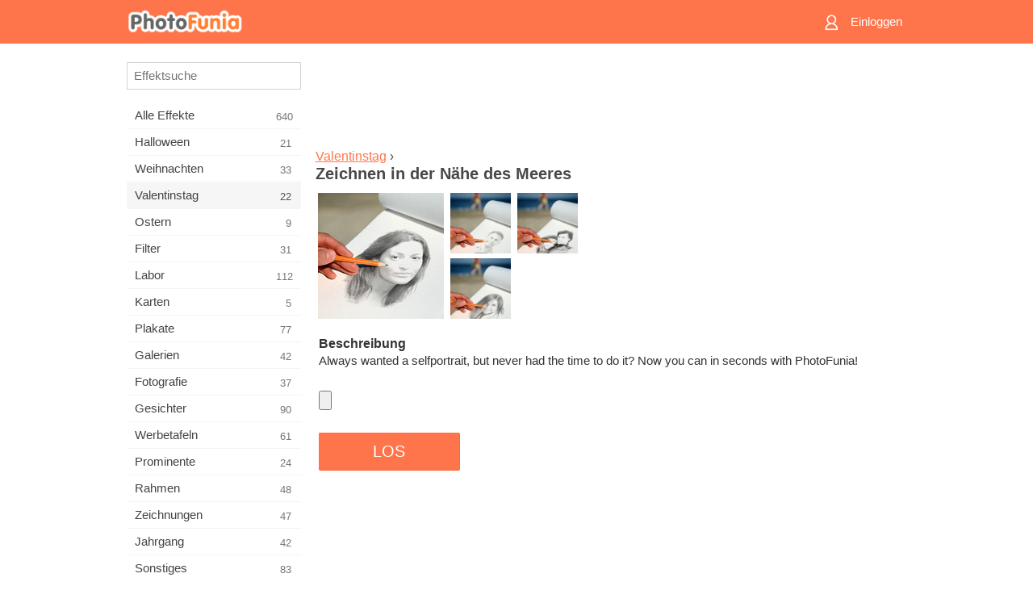

--- FILE ---
content_type: text/html; charset=UTF-8
request_url: https://m.photofunia.com/de/categories/valentines_day/drawing_near_the_sea
body_size: 7348
content:
<!doctype html>
<html lang="de" class="lang-de ltr">

<head>
   <meta name="viewport" content="width=device-width, initial-scale=1.0, maximum-scale=1.0, user-scalable=no">
   <meta charset="UTF-8">

   <title>
  Zeichnen in der Nähe des Meeres - PhotoFunia: Kostenlose Fotoeffekte und Online-Bildbearbeitung</title>

   <meta name="apple-mobile-web-app-capable" content="yes"/>
   <meta http-equiv="X-UA-Compatible" content="IE-edge,chrome=1"/>

   <link rel="canonical" href="https://photofunia.com/de/categories/valentines_day/drawing_near_the_sea"/>

   <link rel="alternate" href="https://m.photofunia.com/categories/valentines_day/drawing_near_the_sea" hreflang="en" />         <link rel="alternate" href="https://m.photofunia.com/ru/categories/valentines_day/drawing_near_the_sea" hreflang="ru" />
                  <link rel="alternate" href="https://m.photofunia.com/es/categories/valentines_day/drawing_near_the_sea" hreflang="es" />
                  <link rel="alternate" href="https://m.photofunia.com/ar/categories/valentines_day/drawing_near_the_sea" hreflang="ar" />
                  <link rel="alternate" href="https://m.photofunia.com/fr/categories/valentines_day/drawing_near_the_sea" hreflang="fr" />
                  <link rel="alternate" href="https://m.photofunia.com/hi/categories/valentines_day/drawing_near_the_sea" hreflang="hi" />
                  <link rel="alternate" href="https://m.photofunia.com/it/categories/valentines_day/drawing_near_the_sea" hreflang="it" />
                     <link rel="alternate" href="https://m.photofunia.com/tr/categories/valentines_day/drawing_near_the_sea" hreflang="tr" />
                  <link rel="alternate" href="https://m.photofunia.com/cn/categories/valentines_day/drawing_near_the_sea" hreflang="zh-Hans" />
                  <link rel="alternate" href="https://m.photofunia.com/pt/categories/valentines_day/drawing_near_the_sea" hreflang="pt" />
                  <link rel="alternate" href="https://m.photofunia.com/jp/categories/valentines_day/drawing_near_the_sea" hreflang="ja" />
                  <link rel="alternate" href="https://m.photofunia.com/ko/categories/valentines_day/drawing_near_the_sea" hreflang="ko" />
                  <link rel="alternate" href="https://m.photofunia.com/id/categories/valentines_day/drawing_near_the_sea" hreflang="id" />
                  <link rel="alternate" href="https://m.photofunia.com/th/categories/valentines_day/drawing_near_the_sea" hreflang="th" />
                  <link rel="alternate" href="https://m.photofunia.com/pl/categories/valentines_day/drawing_near_the_sea" hreflang="pl" />
                  <link rel="alternate" href="https://m.photofunia.com/ua/categories/valentines_day/drawing_near_the_sea" hreflang="uk" />
                  
   <meta name="theme-color" content="#F67249">

   <link type="image/x-icon" href="https://cdn.photofunia.com/icons/favicon.ico" rel="icon">
   <link rel="shortcut icon" href="https://cdn.photofunia.com/icons/favicon.ico">

   <link rel="apple-touch-icon" sizes="57x57" href="https://cdn.photofunia.com/icons/apple-touch-icon-57x57.png">
   <link rel="apple-touch-icon" sizes="114x114" href="https://cdn.photofunia.com/icons/apple-touch-icon-114x114.png">
   <link rel="apple-touch-icon" sizes="72x72" href="https://cdn.photofunia.com/icons/apple-touch-icon-72x72.png">
   <link rel="apple-touch-icon" sizes="144x144" href="https://cdn.photofunia.com/icons/apple-touch-icon-144x144.png">
   <link rel="apple-touch-icon" sizes="60x60" href="https://cdn.photofunia.com/icons/apple-touch-icon-60x60.png">
   <link rel="apple-touch-icon" sizes="120x120" href="https://cdn.photofunia.com/icons/apple-touch-icon-120x120.png">
   <link rel="apple-touch-icon" sizes="76x76" href="https://cdn.photofunia.com/icons/apple-touch-icon-76x76.png">
   <link rel="apple-touch-icon" sizes="152x152" href="https://cdn.photofunia.com/icons/apple-touch-icon-152x152.png">
   <link rel="apple-touch-icon" sizes="180x180" href="https://cdn.photofunia.com/icons/apple-touch-icon-180x180.png">

   <link rel="icon" type="image/png" href="https://cdn.photofunia.com/icons/favicon-192x192.png" sizes="192x192">
   <link rel="icon" type="image/png" href="https://cdn.photofunia.com/icons/favicon-160x160.png" sizes="160x160">
   <link rel="icon" type="image/png" href="https://cdn.photofunia.com/icons/favicon-96x96.png" sizes="96x96">
   <link rel="icon" type="image/png" href="https://cdn.photofunia.com/icons/favicon-16x16.png" sizes="16x16">
   <link rel="icon" type="image/png" href="https://cdn.photofunia.com/icons/favicon-32x32.png" sizes="32x32">

   <meta name="msapplication-TileColor" content="#FC7D56">
   <meta name="msapplication-TileImage" content="https://cdn.photofunia.com/icons/mstile-144x144.png">
   <meta name="msapplication-config" content="https://cdn.photofunia.com/icons/browserconfig.xml">


   
                  
            
   <meta name="description" content="Erstellen Sie ein Selbstporträt am Strand" />
   <meta name="image" content="https://cdn.photofunia.com/effects/drawing_near_the_sea/icons/medium.jpg" />
   <meta name="keywords" content="meer, Zeichnung, Künstler, Bleistift, Kunst, Album, Papier" />
   <meta name="author" content="" />
   <meta name="application-name" content="PhotoFunia" />
   <meta name="title" content="Zeichnen in der Nähe des Meeres" />

   <!-- for Facebook -->
   <meta property="og:title" content="Zeichnen in der Nähe des Meeres" />
   <meta property="og:type" content="article" />
   <meta property="og:image" content="https://cdn.photofunia.com/effects/drawing_near_the_sea/icons/medium.jpg" />
   <meta property="og:url" content="https://m.photofunia.com/de/effects/drawing_near_the_sea" />
   <meta property="og:description" content="Erstellen Sie ein Selbstporträt am Strand" />

   <!-- for Twitter -->
   <meta name="twitter:card" content="summary" />
   <meta name="twitter:title" content="Zeichnen in der Nähe des Meeres" />
   <meta name="twitter:description" content="Erstellen Sie ein Selbstporträt am Strand" />
   <meta name="twitter:image" content="https://cdn.photofunia.com/effects/drawing_near_the_sea/icons/medium.jpg" />

   <script type="application/ld+json">[
    {
        "@context": "http:\/\/schema.org",
        "@type": "ItemPage",
        "name": "Zeichnen in der Nähe des Meeres",
        "text": "Always wanted a selfportrait, but never had the time to do it? Now you can in seconds with PhotoFunia!",
        "description": "Erstellen Sie ein Selbstporträt am Strand",
        "keywords": "meer, Zeichnung, Künstler, Bleistift, Kunst, Album, Papier",
        "isFamilyFriendly": true,
        "isAccessibleForFree": true,
        "inLanguage": "de",
        "dateModified": "2020-05-05",
        "dateCreated": "2014-01-27",
        "image": [
            {
                "@type": "ImageObject",
                "width": 300,
                "height": 300,
                "name": "Foto Effekt Zeichnen in der Nähe des Meeres",
                "url": "https:\/\/cdn.photofunia.com\/effects\/drawing_near_the_sea\/icons\/large.jpg"
            },
            {
                "@type": "ImageObject",
                "width": 250,
                "height": 250,
                "name": "Foto Effekt Zeichnen in der Nähe des Meeres",
                "url": "https:\/\/cdn.photofunia.com\/effects\/drawing_near_the_sea\/icons\/medium.jpg"
            },
            {
                "@type": "ImageObject",
                "width": 156,
                "height": 156,
                "name": "Foto Effekt Zeichnen in der Nähe des Meeres",
                "url": "https:\/\/cdn.photofunia.com\/effects\/drawing_near_the_sea\/icons\/regular.jpg"
            },
            {
                "@type": "ImageObject",
                "width": 78,
                "height": 78,
                "name": "Foto Effekt Zeichnen in der Nähe des Meeres",
                "url": "https:\/\/cdn.photofunia.com\/effects\/drawing_near_the_sea\/icons\/small.jpg"
            }
        ],
        "workExample": [
            {
                "@type": "ImageObject",
                "width": 520,
                "height": 700,
                "name": "Foto Effekt Zeichnen in der Nähe des Meeres",
                "url": "https:\/\/cdn.photofunia.com\/effects\/drawing_near_the_sea\/examples\/1sqzom7_o.jpg"
            },
            {
                "@type": "ImageObject",
                "width": 520,
                "height": 700,
                "name": "Foto Effekt Zeichnen in der Nähe des Meeres",
                "url": "https:\/\/cdn.photofunia.com\/effects\/drawing_near_the_sea\/examples\/1rjmkf9_o.jpg"
            },
            {
                "@type": "ImageObject",
                "width": 520,
                "height": 700,
                "name": "Foto Effekt Zeichnen in der Nähe des Meeres",
                "url": "https:\/\/cdn.photofunia.com\/effects\/drawing_near_the_sea\/examples\/1i2qu9w_o.jpg"
            }
        ]
    },
    {
        "@context": "http:\/\/schema.org",
        "@type": "WebSite",
        "name": "PhotoFunia",
        "url": "https:\/\/m.photofunia.com",
        "image": "https:\/\/cdn.photofunia.com\/icons\/favicon-192x192.png",
        "potentialAction": {
            "@type": "SearchAction",
            "target": "https:\/\/m.photofunia.com\/de\/search?q={search_term_string}",
            "query-input": "required name=search_term_string"
        },
        "sameAs": [
            "https:\/\/www.facebook.com\/photofunia.en",
            "http:\/\/instagram.com\/photofunia_app",
            "https:\/\/twitter.com\/photofunia",
            "https:\/\/plus.google.com\/+photofunia",
            "http:\/\/vk.com\/photofunia"
        ]
    }
]</script>
   <link href="https://cdn.photofunia.com/mobile/build/build.309.css" type="text/css" rel="stylesheet">   </head>

<body ontouchstart="" >
   <div id="head" class="header">
      <div class="header-content">
         <div class="header-menu-cell -cell">
            <div class="header-menu-button -link">
               <span class="sprite-icon menu"></span>
            </div>
         </div>

         <a href="/de/" class="header-logo -cell">
            <h1>PhotoFunia</h1>
         </a>

         <div class="header-profile -cell">
                           <a href="/de/signin" class="header-profile-link -link">
                  <span class="header-profile-icon">
                     <span class="sprite-icon signin"></span>
                  </span>
                  <span class="header-profile-title">Einloggen</span>
               </a>
                     </div>
      </div>
   </div>

   <div id="container">
      <div id="menu">
   <div class="menu-header">
      <div class="menu-header-button js-menu-toggle">
         <div class="sprite-icon close"></div>
      </div>
   </div>
   <div class="menu-container">
      <div class="menu-search">
         <form action="/de/search">
            <input type="text" name="q" placeholder="Effektsuche"
                    required=""/>
            <div class="font-icon search"></div>
         </form>
      </div>
      <div class="menu-list">
         <ul class="list-menu-container list-effects" itemscope itemtype="http://schema.org/SiteNavigationElement">
            
                           <li >
                  <a href="/de/categories/all_effects" itemprop="url" title="PhotoFunia ist eine führende kostenlose Fotobearbeitungsseite mit einer riesigen Bibliothek an Bildbearbeitungseffekten und Fotofiltern. Bearbeiten Sie Bilder mit dem Online-Bildeditor.">
                     <meta itemprop="description" content="PhotoFunia ist eine führende kostenlose Fotobearbeitungsseite mit einer riesigen Bibliothek an Bildbearbeitungseffekten und Fotofiltern. Bearbeiten Sie Bilder mit dem Online-Bildeditor.">
                     <span itemprop="name">Alle Effekte</span>

                     <span class="label-total">640</span>
                                       </a>
               </li>
                           <li >
                  <a href="/de/categories/halloween" itemprop="url" title="Erstellen Sie in wenigen Sekunden kostenlos online lustige Halloween-Bilder. Wählen Sie aus einer Sammlung von Halloween-Fotoeffekten online, einschließlich Text und Bildern.">
                     <meta itemprop="description" content="Erstellen Sie in wenigen Sekunden kostenlos online lustige Halloween-Bilder. Wählen Sie aus einer Sammlung von Halloween-Fotoeffekten online, einschließlich Text und Bildern.">
                     <span itemprop="name">Halloween</span>

                     <span class="label-total">21</span>
                                       </a>
               </li>
                           <li >
                  <a href="/de/categories/christmas" itemprop="url" title="Erstellen Sie mit unserem Online-Tool kostenlos Weihnachtsfotokarten und Neujahrskarten aus vorhandenen Vorlagen und Effekten. Weihnachts- und Neujahrskarten leicht gemacht.">
                     <meta itemprop="description" content="Erstellen Sie mit unserem Online-Tool kostenlos Weihnachtsfotokarten und Neujahrskarten aus vorhandenen Vorlagen und Effekten. Weihnachts- und Neujahrskarten leicht gemacht.">
                     <span itemprop="name">Weihnachten</span>

                     <span class="label-total">33</span>
                                       </a>
               </li>
                           <li class="active">
                  <a href="/de/categories/valentines_day" itemprop="url" title="Erstellen Sie mit unserem romantischen Editor kostenlos Postkarten und Bilderrahmen zum Valentinstag mit Fotoeffekten zum Valentinstag online und teilen Sie sie mit Ihrer Liebsten.">
                     <meta itemprop="description" content="Erstellen Sie mit unserem romantischen Editor kostenlos Postkarten und Bilderrahmen zum Valentinstag mit Fotoeffekten zum Valentinstag online und teilen Sie sie mit Ihrer Liebsten.">
                     <span itemprop="name">Valentinstag</span>

                     <span class="label-total">22</span>
                                       </a>
               </li>
                           <li >
                  <a href="/de/categories/easter" itemprop="url" title="">
                     <meta itemprop="description" content="">
                     <span itemprop="name">Ostern</span>

                     <span class="label-total">9</span>
                                       </a>
               </li>
                           <li >
                  <a href="/de/categories/filters" itemprop="url" title="Die Kategorie Filter bietet einen kostenlosen Online-Editor für Fotofilter, mit dem Sie mühelos einzigartige und professionelle Bildcollagen erstellen können, die Sie mit Freunden und Familie teilen können.">
                     <meta itemprop="description" content="Die Kategorie Filter bietet einen kostenlosen Online-Editor für Fotofilter, mit dem Sie mühelos einzigartige und professionelle Bildcollagen erstellen können, die Sie mit Freunden und Familie teilen können.">
                     <span itemprop="name">Filter</span>

                     <span class="label-total">31</span>
                                       </a>
               </li>
                           <li >
                  <a href="/de/categories/lab" itemprop="url" title="In der Laborkategorie finden viele lustige Fotobearbeitungsexperimente online statt. Wenden Sie professionelle Bildeffekte mit unserem kostenlosen lustigen Bildeditor an.">
                     <meta itemprop="description" content="In der Laborkategorie finden viele lustige Fotobearbeitungsexperimente online statt. Wenden Sie professionelle Bildeffekte mit unserem kostenlosen lustigen Bildeditor an.">
                     <span itemprop="name">Labor</span>

                     <span class="label-total">112</span>
                                       </a>
               </li>
                           <li >
                  <a href="/de/categories/cards" itemprop="url" title="Entwerfen Sie mit unserem Online-Tool kostenlose individuelle und personalisierte Fotogrußkarten. In diesem Urlaub machen Sie eine Karte online, um sie mit Ihren Freunden und Ihrer Familie zu teilen.">
                     <meta itemprop="description" content="Entwerfen Sie mit unserem Online-Tool kostenlose individuelle und personalisierte Fotogrußkarten. In diesem Urlaub machen Sie eine Karte online, um sie mit Ihren Freunden und Ihrer Familie zu teilen.">
                     <span itemprop="name">Karten</span>

                     <span class="label-total">5</span>
                                       </a>
               </li>
                           <li >
                  <a href="/de/categories/posters" itemprop="url" title="Erstellen Sie ein Foto-Poster aus einem Foto, indem Sie einfach Ihr Bild hochladen und das Poster auswählen. Das Erstellen eines Posters könnte mit unserem kostenlosen Online-Editor nicht einfacher sein.">
                     <meta itemprop="description" content="Erstellen Sie ein Foto-Poster aus einem Foto, indem Sie einfach Ihr Bild hochladen und das Poster auswählen. Das Erstellen eines Posters könnte mit unserem kostenlosen Online-Editor nicht einfacher sein.">
                     <span itemprop="name">Plakate</span>

                     <span class="label-total">77</span>
                                       </a>
               </li>
                           <li >
                  <a href="/de/categories/galleries" itemprop="url" title="Erstellen Sie mit dem kostenlosen Online-Bildbearbeitungsprogramm kostenlos ein Meisterwerk aus Wandplakaten. Verwenden Sie unser Online-Foto für den Posterhersteller und erstellen Sie Ihre Kunstwerke als Teil der Ausstellung.">
                     <meta itemprop="description" content="Erstellen Sie mit dem kostenlosen Online-Bildbearbeitungsprogramm kostenlos ein Meisterwerk aus Wandplakaten. Verwenden Sie unser Online-Foto für den Posterhersteller und erstellen Sie Ihre Kunstwerke als Teil der Ausstellung.">
                     <span itemprop="name">Galerien</span>

                     <span class="label-total">42</span>
                                       </a>
               </li>
                           <li >
                  <a href="/de/categories/photography" itemprop="url" title="Fügen Sie Ihrer Sammlung von Familienalben Ihre eigene Fotomontage online hinzu und bearbeiten Sie Ihr Bild noch heute, indem Sie Ihrer Fotomontage kostenlos einen oder zwei Effekte hinzufügen.">
                     <meta itemprop="description" content="Fügen Sie Ihrer Sammlung von Familienalben Ihre eigene Fotomontage online hinzu und bearbeiten Sie Ihr Bild noch heute, indem Sie Ihrer Fotomontage kostenlos einen oder zwei Effekte hinzufügen.">
                     <span itemprop="name">Fotografie</span>

                     <span class="label-total">37</span>
                                       </a>
               </li>
                           <li >
                  <a href="/de/categories/faces" itemprop="url" title="Erstellen Sie mit unserem kostenlosen Editor in wenigen Sekunden ein lustiges Foto mit einem Gesichtseffekt online. Jetzt können Sie Ihr lustiges Foto-Gesicht aufsetzen und es mit Ihren Freunden teilen.">
                     <meta itemprop="description" content="Erstellen Sie mit unserem kostenlosen Editor in wenigen Sekunden ein lustiges Foto mit einem Gesichtseffekt online. Jetzt können Sie Ihr lustiges Foto-Gesicht aufsetzen und es mit Ihren Freunden teilen.">
                     <span itemprop="name">Gesichter</span>

                     <span class="label-total">90</span>
                                       </a>
               </li>
                           <li >
                  <a href="/de/categories/billboards" itemprop="url" title="Verwenden Sie den Billboard Photo Editor und stellen Sie Ihr Foto kostenlos online auf eine Billboard. Wählen Sie Ihren Plakat-Effekt und in wenigen Sekunden ist Ihr Bild darauf.">
                     <meta itemprop="description" content="Verwenden Sie den Billboard Photo Editor und stellen Sie Ihr Foto kostenlos online auf eine Billboard. Wählen Sie Ihren Plakat-Effekt und in wenigen Sekunden ist Ihr Bild darauf.">
                     <span itemprop="name">Werbetafeln</span>

                     <span class="label-total">61</span>
                                       </a>
               </li>
                           <li >
                  <a href="/de/categories/celebrities" itemprop="url" title="Holen Sie sich einen Vorgeschmack auf das Rampenlicht, indem Sie Bilder mit Prominenten mit dem kostenlosen Online-Tool bearbeiten. Bearbeiten Sie das Foto mit Prominenten und werden Sie berühmt, indem Sie es mit allen teilen!">
                     <meta itemprop="description" content="Holen Sie sich einen Vorgeschmack auf das Rampenlicht, indem Sie Bilder mit Prominenten mit dem kostenlosen Online-Tool bearbeiten. Bearbeiten Sie das Foto mit Prominenten und werden Sie berühmt, indem Sie es mit allen teilen!">
                     <span itemprop="name">Prominente</span>

                     <span class="label-total">24</span>
                                       </a>
               </li>
                           <li >
                  <a href="/de/categories/frames" itemprop="url" title="Verwenden Sie unseren Bilderrahmen-Editor, um benutzerdefinierte Rahmen für Ihre Bilder zu erstellen. Bearbeiten Sie Bilder online mit dem kostenlosen Fotorahmen-Tool und rahmen Sie Ihre Fotos ein.">
                     <meta itemprop="description" content="Verwenden Sie unseren Bilderrahmen-Editor, um benutzerdefinierte Rahmen für Ihre Bilder zu erstellen. Bearbeiten Sie Bilder online mit dem kostenlosen Fotorahmen-Tool und rahmen Sie Ihre Fotos ein.">
                     <span itemprop="name">Rahmen</span>

                     <span class="label-total">48</span>
                                       </a>
               </li>
                           <li >
                  <a href="/de/categories/drawings" itemprop="url" title="Verwandeln Sie Bilder mit unserem kostenlosen Online-Bildeditor in Zeichnungen. In der Kategorie Zeichnungen können Sie Ihr Foto in Kunst umwandeln, indem Sie einen Effekt Ihrer Wahl anwenden.">
                     <meta itemprop="description" content="Verwandeln Sie Bilder mit unserem kostenlosen Online-Bildeditor in Zeichnungen. In der Kategorie Zeichnungen können Sie Ihr Foto in Kunst umwandeln, indem Sie einen Effekt Ihrer Wahl anwenden.">
                     <span itemprop="name">Zeichnungen</span>

                     <span class="label-total">47</span>
                                       </a>
               </li>
                           <li >
                  <a href="/de/categories/vintage" itemprop="url" title="Probieren Sie Vintage-Fotografie mit dem kostenlosen Online-Vintage-Fotoeditor aus. Erstellen Sie alte Karten, wenden Sie Retro-Filter oder Vintage-Bilderrahmen auf die Bilder an.">
                     <meta itemprop="description" content="Probieren Sie Vintage-Fotografie mit dem kostenlosen Online-Vintage-Fotoeditor aus. Erstellen Sie alte Karten, wenden Sie Retro-Filter oder Vintage-Bilderrahmen auf die Bilder an.">
                     <span itemprop="name">Jahrgang</span>

                     <span class="label-total">42</span>
                                       </a>
               </li>
                           <li >
                  <a href="/de/categories/misc" itemprop="url" title="Wählen Sie einen der verschiedenen Fotoeffekte aus der Kategorie &quot;Verschiedenes&quot; und erstellen Sie ein einzigartiges, lustiges Bild. Wählen Sie aus vielen verschiedenen Fotofiltern aus dem kostenlosen Online-Editor.">
                     <meta itemprop="description" content="Wählen Sie einen der verschiedenen Fotoeffekte aus der Kategorie &amp;quot;Verschiedenes&amp;quot; und erstellen Sie ein einzigartiges, lustiges Bild. Wählen Sie aus vielen verschiedenen Fotofiltern aus dem kostenlosen Online-Editor.">
                     <span itemprop="name">Sonstiges</span>

                     <span class="label-total">83</span>
                                       </a>
               </li>
                           <li >
                  <a href="/de/categories/magazines" itemprop="url" title="Verwenden Sie unseren kostenlosen Online-Magazin-Cover-Editor, um personalisierte Magazin-Cover zu erstellen und die Titelseiten der berühmtesten Hochglanzmagazine der Welt zu bewundern.">
                     <meta itemprop="description" content="Verwenden Sie unseren kostenlosen Online-Magazin-Cover-Editor, um personalisierte Magazin-Cover zu erstellen und die Titelseiten der berühmtesten Hochglanzmagazine der Welt zu bewundern.">
                     <span itemprop="name">Zeitschriften</span>

                     <span class="label-total">18</span>
                                       </a>
               </li>
                           <li >
                  <a href="/de/categories/professions" itemprop="url" title="Laden Sie Ihr Bild hoch und wenden Sie lustige Fotoeffekte an, um Ihren Beruf mit wenigen Klicks kostenlos online zu ändern. Verwenden Sie dazu die Effekte aus unserem Fotoeditor für Berufe.">
                     <meta itemprop="description" content="Laden Sie Ihr Bild hoch und wenden Sie lustige Fotoeffekte an, um Ihren Beruf mit wenigen Klicks kostenlos online zu ändern. Verwenden Sie dazu die Effekte aus unserem Fotoeditor für Berufe.">
                     <span itemprop="name">Berufe</span>

                     <span class="label-total">25</span>
                                       </a>
               </li>
                           <li >
                  <a href="/de/categories/movies" itemprop="url" title="Das kostenlose Online-Tool bietet Fotobearbeitung mit Schauspielern für Filmbilder Ihrer Wahl. Erstellen Sie Bilder mit Hollywood- oder Bollywood-Schauspielereffekt.">
                     <meta itemprop="description" content="Das kostenlose Online-Tool bietet Fotobearbeitung mit Schauspielern für Filmbilder Ihrer Wahl. Erstellen Sie Bilder mit Hollywood- oder Bollywood-Schauspielereffekt.">
                     <span itemprop="name">Filme</span>

                     <span class="label-total">20</span>
                                       </a>
               </li>
                           <li >
                  <a href="/de/categories/tv" itemprop="url" title="Verwenden Sie unser kostenloses Online-Fotoeffekt-Tool, um mit Ihnen ein Fernsehbild zu erstellen. Bearbeiten Sie Ihr eigenes Bild, um es in einer Fernsehsendung auf der anderen Seite des Fernsehgeräts anzuzeigen.">
                     <meta itemprop="description" content="Verwenden Sie unser kostenloses Online-Fotoeffekt-Tool, um mit Ihnen ein Fernsehbild zu erstellen. Bearbeiten Sie Ihr eigenes Bild, um es in einer Fernsehsendung auf der anderen Seite des Fernsehgeräts anzuzeigen.">
                     <span itemprop="name">Fernseher</span>

                     <span class="label-total">9</span>
                                       </a>
               </li>
                           <li >
                  <a href="/de/categories/books" itemprop="url" title="Erstellen Sie Ihren eigenen Buchumschlag mit Ihrem Bild online mit unserem kostenlosen Bildbearbeitungsprogramm. Laden Sie einfach Ihr Bild hoch und wählen Sie einen Buchfotoeffekt aus, der angewendet werden soll.">
                     <meta itemprop="description" content="Erstellen Sie Ihren eigenen Buchumschlag mit Ihrem Bild online mit unserem kostenlosen Bildbearbeitungsprogramm. Laden Sie einfach Ihr Bild hoch und wählen Sie einen Buchfotoeffekt aus, der angewendet werden soll.">
                     <span itemprop="name">Bücher</span>

                     <span class="label-total">15</span>
                                       </a>
               </li>
                     </ul>
      </div>
   </div>
</div>

      <div id="content">
         
   <div class="content-container" id="effect">
   <div class="advert-container adsense effect-top"><ins class="adsbygoogle advert"
         data-ad-client="ca-pub-5896353906608024"
         data-ad-slot="5949562512"></ins>
         <script>(adsbygoogle = window.adsbygoogle || []).push({});</script></div>
   
   <div class="breadcrumb-container">
      <div class="breadcrumb-subheader">
         <a href="/de/categories/valentines_day">
            Valentinstag</a> ›
      </div>
      <div class="breadcrumb-header">
         <h2 itemprop="name">Zeichnen in der Nähe des Meeres</h2>
               </div>
   </div>

   <div class="images-container">
      <div class="image-preview">
         <a href="/de/categories/valentines_day/drawing_near_the_sea/examples"><!--
          --><img src="https://cdn.photofunia.com/effects/drawing_near_the_sea/icons/regular.jpg" title="Zeichnen in der Nähe des Meeres" itemprop="contentUrl"><!--
      --></a>
      </div>
      <div class="images-example-container">
         <!--
            --><div class="image-example "><!--
               --><a href="/de/categories/valentines_day/drawing_near_the_sea/examples#1"><!--
                  --><img src="https://cdn.photofunia.com/effects/drawing_near_the_sea/examples/1sqzom7_r.jpg"><!--
               --></a><!--
            --></div><!--
         --><!--
            --><div class="image-example "><!--
               --><a href="/de/categories/valentines_day/drawing_near_the_sea/examples#2"><!--
                  --><img src="https://cdn.photofunia.com/effects/drawing_near_the_sea/examples/1rjmkf9_r.jpg"><!--
               --></a><!--
            --></div><!--
         --><!--
            --><div class="image-example last"><!--
               --><a href="/de/categories/valentines_day/drawing_near_the_sea/examples#3"><!--
                  --><img src="https://cdn.photofunia.com/effects/drawing_near_the_sea/examples/1i2qu9w_r.jpg"><!--
               --></a><!--
            --></div><!--
         -->      </div>
   </div>

   
         <h3>Beschreibung</h3>
      <div class="description-container">
         <div class="description" itemprop="description">
            Always wanted a selfportrait, but never had the time to do it? Now you can in seconds with PhotoFunia!         </div>
         <div class="description-more">
            <div class="description-more-shadow"></div>
            <span class="description-more-button">Weiterlesen »</span>
         </div>
      </div>
   
   <div class="divider"></div>

   <form class="effect-form js-effect-form"
         action="/de/categories/valentines_day/drawing_near_the_sea?server=1"
         enctype="multipart/form-data" method="POST">
      
                     <div class="field image-field">
               
               <input class="input-file" type="file" accept="image/*" name="image"/>
            </div>


               
      <div class="button-container">
         <button class="button button-submit"
                 data-init-text="LOS"
                 data-load-text="Eine Sekunde...">LOS</button>
      </div>
   </form>

   <div class="advert-container adsense effect-bottom"><ins class="adsbygoogle advert"
         data-ad-client="ca-pub-5896353906608024"
         data-ad-slot="4214814911"></ins>
         <script>(adsbygoogle = window.adsbygoogle || []).push({});</script></div>
   <h3>Effekt teilen</h3>
   <div class="sharing-container">
      <div class="social-icons">
                                    <a data-network="facebook">
                  <img src="https://cdn.photofunia.com/mobile/images/socials/facebook.png">
               </a>
                           <a data-network="twitter">
                  <img src="https://cdn.photofunia.com/mobile/images/socials/twitter.png">
               </a>
                           <a data-network="vk">
                  <img src="https://cdn.photofunia.com/mobile/images/socials/vk.png">
               </a>
                           <a data-network="pinterest">
                  <img src="https://cdn.photofunia.com/mobile/images/socials/pinterest.png">
               </a>
                           </div>
   </div>

         <h3>Das könnte Ihnen auch gefallen</h3>

      <ul class="effects-list">
         

   
   
   <li>
               <a class="effect " itemscope itemtype="http://schema.org/ItemPage" itemprop="url" title="Effekt Feinschliff" href="/de/categories/valentines_day/finishing_touches">
               <img src="https://cdn.photofunia.com/effects/finishing_touches/icons/small.gif" alt="Feinschliff">

   <meta itemprop="image" content="https://cdn.photofunia.com/effects/finishing_touches/icons/small.gif" />
   <meta itemprop="inLanguage" content="de" />

   <span class="effect-link">
      <span class="name" itemprop="name">
         Feinschliff      </span>

      <span class="description" itemprop="description">Vervollständigen Sie eine Bleistiftzeichnung Ihres Bildes</span>
   </span>
         </a>

         </li>
   
   
   <li>
               <a class="effect " itemscope itemtype="http://schema.org/ItemPage" itemprop="url" title="Effekt Bleistiftzeichnung" href="/de/categories/valentines_day/pencil_drawing">
               <img src="https://cdn.photofunia.com/effects/pencil_drawing/icons/small.jpg" alt="Bleistiftzeichnung">

   <meta itemprop="image" content="https://cdn.photofunia.com/effects/pencil_drawing/icons/small.jpg" />
   <meta itemprop="inLanguage" content="de" />

   <span class="effect-link">
      <span class="name" itemprop="name">
         Bleistiftzeichnung      </span>

      <span class="description" itemprop="description">Zeichnen Sie Ihr Bild mit einem Bleistift</span>
   </span>
         </a>

         </li>
   
   
   <li>
               <a class="effect " itemscope itemtype="http://schema.org/ItemPage" itemprop="url" title="Effekt Zeichenstunde" href="/de/categories/valentines_day/drawing-lesson">
               <img src="https://cdn.photofunia.com/effects/drawing-lesson/icons/small.jpg" alt="Zeichenstunde">

   <meta itemprop="image" content="https://cdn.photofunia.com/effects/drawing-lesson/icons/small.jpg" />
   <meta itemprop="inLanguage" content="de" />

   <span class="effect-link">
      <span class="name" itemprop="name">
         Zeichenstunde      </span>

      <span class="description" itemprop="description">Lassen Sie Ihr Foto mit Bleistift zeichnen</span>
   </span>
         </a>

         </li>
   
   
   <li>
               <a class="effect " itemscope itemtype="http://schema.org/ItemPage" itemprop="url" title="Effekt Skizzieren" href="/de/categories/valentines_day/sketch">
               <img src="https://cdn.photofunia.com/effects/sketch/icons/small.jpg" alt="Skizzieren">

   <meta itemprop="image" content="https://cdn.photofunia.com/effects/sketch/icons/small.jpg" />
   <meta itemprop="inLanguage" content="de" />

   <span class="effect-link">
      <span class="name" itemprop="name">
         Skizzieren      </span>

      <span class="description" itemprop="description">Erstellen Sie eine Bleistiftzeichnung aus Ihrem Bild</span>
   </span>
         </a>

         </li>
   
   
   <li>
               <a class="effect " itemscope itemtype="http://schema.org/ItemPage" itemprop="url" title="Effekt Am Strand" href="/de/categories/valentines_day/at-the-beach">
               <img src="https://cdn.photofunia.com/effects/at-the-beach/icons/small.jpg" alt="Am Strand">

   <meta itemprop="image" content="https://cdn.photofunia.com/effects/at-the-beach/icons/small.jpg" />
   <meta itemprop="inLanguage" content="de" />

   <span class="effect-link">
      <span class="name" itemprop="name">
         Am Strand      </span>

      <span class="description" itemprop="description">Wählen Sie ein Bild für die Frau, um einen Strand in Schwarzweiß zu tragen</span>
   </span>
         </a>

         </li>
   
   
   <li>
               <a class="effect " itemscope itemtype="http://schema.org/ItemPage" itemprop="url" title="Effekt Karikatur" href="/de/categories/valentines_day/caricature">
               <img src="https://cdn.photofunia.com/effects/caricature/icons/small.jpg" alt="Karikatur">

   <meta itemprop="image" content="https://cdn.photofunia.com/effects/caricature/icons/small.jpg" />
   <meta itemprop="inLanguage" content="de" />

   <span class="effect-link">
      <span class="name" itemprop="name">
         Karikatur      </span>

      <span class="description" itemprop="description">Erstellen Sie aus Ihrem Bild eine Karikatur</span>
   </span>
         </a>

         </li>
   
                        <li>
            <a class="effect effect-native-advert">
               <ins class="adsbygoogle advert"
           data-ad-format="fluid"
           data-ad-layout-key="-ho-4+1c-6a+9s"
           data-ad-client="ca-pub-5896353906608024"
           data-ad-slot="8620985738"></ins>
      <script>(adsbygoogle = window.adsbygoogle || []).push({});</script>            </a>
         </li>
         
   <li>
               <a class="effect " itemscope itemtype="http://schema.org/ItemPage" itemprop="url" title="Effekt Künstler im Dunkeln" href="/de/categories/valentines_day/artist_in_the_dark">
               <img src="https://cdn.photofunia.com/effects/artist_in_the_dark/icons/small.jpg" alt="Künstler im Dunkeln">

   <meta itemprop="image" content="https://cdn.photofunia.com/effects/artist_in_the_dark/icons/small.jpg" />
   <meta itemprop="inLanguage" content="de" />

   <span class="effect-link">
      <span class="name" itemprop="name">
         Künstler im Dunkeln      </span>

      <span class="description" itemprop="description">Lassen Sie diesen Maler Ihr Bild malen</span>
   </span>
         </a>

         </li>
   
   
   <li>
               <a class="effect " itemscope itemtype="http://schema.org/ItemPage" itemprop="url" title="Effekt Skizzieren üben" href="/de/categories/valentines_day/sketch-practicing">
               <img src="https://cdn.photofunia.com/effects/sketch-practicing/icons/small.jpg" alt="Skizzieren üben">

   <meta itemprop="image" content="https://cdn.photofunia.com/effects/sketch-practicing/icons/small.jpg" />
   <meta itemprop="inLanguage" content="de" />

   <span class="effect-link">
      <span class="name" itemprop="name">
         Skizzieren üben      </span>

      <span class="description" itemprop="description">Verwandeln Sie Ihr Foto in eine schnelle Skizze eines Künstlers</span>
   </span>
         </a>

         </li>
      </ul>
   </div>

         <div id="footer" class="clear">
   <ul class="links">
            <li><a href="/de/apps">Apps</a></li>
      <li><a href="/de/about">Über uns</a></li>
      <li><a href="/de/help">Hilfe</a></li>
      <li><a href="/de/contact">Kontakte</a></li>
      <li><a href="/de/terms">Nutzungsbedingungen</a></li>
      <li><a href="/de/privacy">Datenschutzerklärung</a></li>
      <li><a href="//photofunia.com/de/categories/valentines_day/drawing_near_the_sea?redirect=false">Desktopversion</a></li>
   </ul>

   <div class="floor clear">
      <div class="copyright">
         Capsule Digital &copy; 2026      </div>

      <form class="languages">
         <select id="languages">
                                             <option value="/categories/valentines_day/drawing_near_the_sea"
                          >English</option>
                                                            <option value="/ru/categories/valentines_day/drawing_near_the_sea"
                          >Русский</option>
                                                            <option value="/es/categories/valentines_day/drawing_near_the_sea"
                          >Español</option>
                                                            <option value="/ar/categories/valentines_day/drawing_near_the_sea"
                          >اللغة العربية</option>
                                                            <option value="/fr/categories/valentines_day/drawing_near_the_sea"
                          >Français</option>
                                                            <option value="/hi/categories/valentines_day/drawing_near_the_sea"
                          >हिंदी</option>
                                                            <option value="/it/categories/valentines_day/drawing_near_the_sea"
                          >Italiano</option>
                                                            <option value="/de/categories/valentines_day/drawing_near_the_sea"
                          selected>Deutsch</option>
                                                            <option value="/tr/categories/valentines_day/drawing_near_the_sea"
                          >Türkçe</option>
                                                            <option value="/cn/categories/valentines_day/drawing_near_the_sea"
                          >中文(简体)</option>
                                                            <option value="/pt/categories/valentines_day/drawing_near_the_sea"
                          >Português</option>
                                                            <option value="/jp/categories/valentines_day/drawing_near_the_sea"
                          >日本語</option>
                                                            <option value="/ko/categories/valentines_day/drawing_near_the_sea"
                          >한국어</option>
                                                            <option value="/id/categories/valentines_day/drawing_near_the_sea"
                          >Bahasa Indonesia</option>
                                                            <option value="/th/categories/valentines_day/drawing_near_the_sea"
                          >ภาษาไทย</option>
                                                            <option value="/pl/categories/valentines_day/drawing_near_the_sea"
                          >Polski</option>
                                                            <option value="/ua/categories/valentines_day/drawing_near_the_sea"
                          >Українська</option>
                                    </select>
      </form>

   </div>
</div>
      </div>
   </div>

   <div id="cookie-accept">
   <div class="buttons">
      <button class="button" id="got-it">Ich habs!</button>
   </div>
   <div class="info">
      Diese Website verwendet Cookies, um sicherzustellen, dass Sie die bestmögliche Erfahrung auf unserer Website erzielen. <a href="/de/privacy#cookies" target="_blank">Mehr Info</a>
   </div>
</div>
   <script>
   var DOMAIN_SITE = "photofunia.com";
   var DOMAIN_MOBILE = "m.photofunia.com";
   var DOMAIN_BASIC = "basic.photofunia.com";
</script>

<script src="https://cdn.photofunia.com/mobile/build/build.309.js"></script>
<script>
   (function(i,s,o,g,r,a,m){i['GoogleAnalyticsObject']=r;i[r]=i[r]||function(){
      (i[r].q=i[r].q||[]).push(arguments)},i[r].l=1*new Date();a=s.createElement(o),
      m=s.getElementsByTagName(o)[0];a.async=1;a.src=g;m.parentNode.insertBefore(a,m)
   })(window,document,'script','//www.google-analytics.com/analytics.js','ga');

   ga('create', 'UA-58565663-2', 'auto');
   ga('send', 'pageview');
</script>

<script>
   (function(m,e,t,r,i,k,a){m[i]=m[i]||function(){(m[i].a=m[i].a||[]).push(arguments)};
   m[i].l=1*new Date();k=e.createElement(t),a=e.getElementsByTagName(t)[0],k.async=1,k.src=r,a.parentNode.insertBefore(k,a)})
   (window, document, "script", "https://mc.yandex.ru/metrika/tag.js", "ym");

   ym(62498527, "init", {
        clickmap:true,
        trackLinks:true,
        accurateTrackBounce:true
   });
</script>
<noscript><div><img src="https://mc.yandex.ru/watch/62498527" style="position:absolute; left:-9999px;" alt="" /></div></noscript>


   <script async src="//pagead2.googlesyndication.com/pagead/js/adsbygoogle.js"></script></body>
</html>

--- FILE ---
content_type: text/html; charset=utf-8
request_url: https://www.google.com/recaptcha/api2/aframe
body_size: 267
content:
<!DOCTYPE HTML><html><head><meta http-equiv="content-type" content="text/html; charset=UTF-8"></head><body><script nonce="8Iy4I6Hi7KeXrmrgLCV7zA">/** Anti-fraud and anti-abuse applications only. See google.com/recaptcha */ try{var clients={'sodar':'https://pagead2.googlesyndication.com/pagead/sodar?'};window.addEventListener("message",function(a){try{if(a.source===window.parent){var b=JSON.parse(a.data);var c=clients[b['id']];if(c){var d=document.createElement('img');d.src=c+b['params']+'&rc='+(localStorage.getItem("rc::a")?sessionStorage.getItem("rc::b"):"");window.document.body.appendChild(d);sessionStorage.setItem("rc::e",parseInt(sessionStorage.getItem("rc::e")||0)+1);localStorage.setItem("rc::h",'1768922011898');}}}catch(b){}});window.parent.postMessage("_grecaptcha_ready", "*");}catch(b){}</script></body></html>